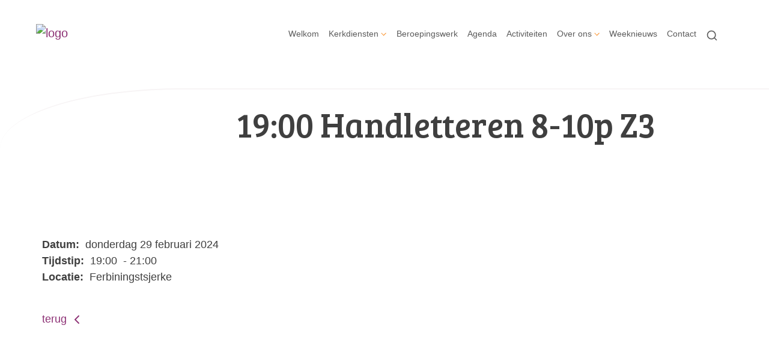

--- FILE ---
content_type: text/html; charset=utf-8
request_url: https://www.pkndewestereen.nl/handlettergroep_12_1/
body_size: 30842
content:

<!DOCTYPE html>
<html lang="nl" class="">
<head>
    <!--https://xd.adobe.com/view/74c78e5b-ba8c-40e4-607b-b75140077362-02f6/grid-->
    <meta charset="utf-8">
    
    
    <meta name="viewport" content="width=device-width, initial-scale=1, shrink-to-fit=no">
    <meta name="author" content="Human Content B.V.">
    <meta name="generator" content="Protesantsekerk.net">
    <meta name="copyright" content="Human Content Media Producties B.V." />
     
    <meta property="og:title" content="19:00 Handletteren 8-10p Z3"/><meta property="og:image" content="http://www.pkndewestereen.nl/uploads/klant607/pg_de_westereen.png"/><meta property="og:url" content="https://www.pkndewestereen.nl/agenda.aspx?lIntNavId=22371&lIntEntityId=233432"/><meta property="og:type" content="website"/><meta property="og:description" content=""/>

    
        <meta name="title" content="Agenda - Protestantse Gemeente De Westereen" />
        <meta name="description" content="Protestantse Gemeente De Westereen" />
        <meta name="keywords" content="Protestantse Gemeente De Westereen" />
        <meta name="language" content="Dutch" />
        <meta name="document-type" content="Public" />
        <meta name="document-distribution" content="Local" />
        <meta name="cache-control" content="Public" />
        <title>Agenda - Protestantse Gemeente De Westereen</title>
        <!-- Global site tag (gtag.js) - Google Analytics -->
<script async src="https://www.googletagmanager.com/gtag/js?id=G-RTXDJ2DX8G"></script>
<script>
  window.dataLayer = window.dataLayer || [];
  function gtag(){dataLayer.push(arguments);}
  gtag('js', new Date());

  gtag('config', 'G-RTXDJ2DX8G');
</script>
        
        <script src="/js/vendor/jquery-3.4.1.min.js"></script>
        <script src="/js/vendor/bootstrap-4.4.1/bootstrap.min.js"></script>
        <script src="/sjabloon18/js/protnet.js"></script>
        <link rel="stylesheet" href="//image.protestantsekerk.net/js/fancybox/source/jquery.fancybox.css?v=2.1.5" type="text/css" media="screen" />
        <script type="text/javascript" src="//image.protestantsekerk.net/js/fancybox/source/jquery.fancybox.pack.js?v=2.1.5"></script>
    
        <link href="/sjabloon18/css/bootstrap/bootstrap.min.css" rel="stylesheet" />
        <link href="/sjabloon18/css/bootstrap/bootstrap-grid.min.css" rel="stylesheet" />
        <link href="/sjabloon18/css/bootstrap/bootstrap-reboot.min.css" rel="stylesheet" />
        <link href="/sjabloon18/css/protnet.css?versie=6" rel="stylesheet" />

        <link href="/uploads/klant607/alg/stylesheet.css?v=Jan1720211015AM" rel="stylesheet" type="text/css" />
        <link href="/stylesheetOveral.css?versie=7" rel="stylesheet" />
    
    <link href="https://fonts.googleapis.com/css?family=Bree+Serif&display=swap" rel="stylesheet">

   <style>
   .kerkdienstname {
       display:none;
   }
   .smoelenboek-zoek {
       width: 100%;
   }
   </style>

    
</head>

<body class="nobanner">
    <div id="overlay" ></div>
    
        <a class="navbar-brand" href="/">
            <img class="logo" src="//image.protestantsekerk.net/uploads/klant607/pg_de_westereen.png" title="Protestantse Gemeente De Westereen" alt="logo" />
        </a>
    
    <header class="container">
        <nav class="navbar navbar-expand-lg navbar-light">
            <button class="navbar-toggler hidden-lg-up collapsed" type="button" data-toggle="collapse" data-target="#navbarsDefault" aria-controls="navbarsDefault" aria-expanded="false" aria-label="Toggle navigation">
                <div></div>
            </button>
            <div class="collapse navbar-collapse navbar-toggleable-md" id="navbarsDefault">
                 <ul class="navbar-nav ml-auto">
                 
                 
                    
                        <li id="repmenu1_li_control_0" class="dropdown nav-item ">
                            <a class="nav-link " href="//www.pkndewestereen.nl/welkom">Welkom</a>
                            
                                     <ul class="dropdown-menu" aria-labelledby="navbarDropdownMenuLink">
                                
                                     <li><a class="dropdown-item " href="//www.pkndewestereen.nl/welkom">Welkom</a>
                                        
                                    </li>
                                </ul>
                        </li>
                    
                        <li id="repmenu1_li_control_1" class="dropdown nav-item ">
                            <a class="nav-link dropdown-toggle " id="navbarDropdownMenuLink" data-toggle="dropdown" aria-haspopup="true" aria-expanded="false" href="//www.pkndewestereen.nl/kerkdiensten">Kerkdiensten</a>
                            
                                     <ul class="dropdown-menu" aria-labelledby="navbarDropdownMenuLink">
                                
                                     <li><a class="dropdown-item " href="//www.pkndewestereen.nl/kerkdiensten">Kerkdiensten</a>
                                        <ul class="dropdown-menu sub-menu">
                                                <li><a class="dropdown-item" href="//www.pkndewestereen.nl/liturgie_komende_zondag">Liturgie</a></li>
                                            </ul>
                                    </li>
                                
                                     <li><a class="dropdown-item " href="//www.pkndewestereen.nl/liturgie_komende_zondag">Liturgie</a>
                                        <ul class="dropdown-menu sub-menu">
                                                <li><a class="dropdown-item" href="//www.pkndewestereen.nl/liturgie_komende_zondag">Liturgie</a></li>
                                            </ul>
                                    </li>
                                </ul>
                        </li>
                    
                        <li id="repmenu1_li_control_2" class="dropdown nav-item ">
                            <a class="nav-link " href="//www.pkndewestereen.nl/beroepingswerk_1">Beroepingswerk</a>
                            
                                     <ul class="dropdown-menu" aria-labelledby="navbarDropdownMenuLink">
                                
                                     <li><a class="dropdown-item " href="//www.pkndewestereen.nl/beroepingswerk_1">Beroepingswerk</a>
                                        
                                    </li>
                                </ul>
                        </li>
                    
                        <li id="repmenu1_li_control_3" class="dropdown nav-item active">
                            <a class="nav-link active" href="//www.pkndewestereen.nl/agenda">Agenda</a>
                            
                                     <ul class="dropdown-menu" aria-labelledby="navbarDropdownMenuLink">
                                
                                     <li><a class="dropdown-item active" href="//www.pkndewestereen.nl/agenda">Agenda</a>
                                        
                                    </li>
                                </ul>
                        </li>
                    
                        <li id="repmenu1_li_control_4" class="dropdown nav-item ">
                            <a class="nav-link " href="//www.pkndewestereen.nl/activiteiten">Activiteiten</a>
                            
                                     <ul class="dropdown-menu" aria-labelledby="navbarDropdownMenuLink">
                                
                                     <li><a class="dropdown-item " href="//www.pkndewestereen.nl/activiteiten">Activiteiten</a>
                                        
                                    </li>
                                </ul>
                        </li>
                    
                        <li id="repmenu1_li_control_5" class="dropdown nav-item ">
                            <a class="nav-link dropdown-toggle " id="navbarDropdownMenuLink" data-toggle="dropdown" aria-haspopup="true" aria-expanded="false" href="//www.pkndewestereen.nl/over_ons">Over ons</a>
                            
                                     <ul class="dropdown-menu" aria-labelledby="navbarDropdownMenuLink">
                                
                                     <li><a class="dropdown-item " href="//www.pkndewestereen.nl/over_ons">Over ons</a>
                                        <ul class="dropdown-menu sub-menu">
                                                <li><a class="dropdown-item" href="//www.pkndewestereen.nl/kerkenraad_1">Kerkenraad</a></li>
                                            
                                                <li><a class="dropdown-item" href="//www.pkndewestereen.nl/jeugd">Jeugdwerk</a></li>
                                            
                                                <li><a class="dropdown-item" href="//www.pkndewestereen.nl/diaconie_1">Diaconie</a></li>
                                            
                                                <li><a class="dropdown-item" href="//www.pkndewestereen.nl/cvk_9">College van Kerkrentmeesters</a></li>
                                            
                                                <li><a class="dropdown-item" href="//www.pkndewestereen.nl/kerkbalans_2026">Kerkbalans 2026</a></li>
                                            
                                                <li><a class="dropdown-item" href="//www.pkndewestereen.nl/voorganger_1">Voorganger</a></li>
                                            
                                                <li><a class="dropdown-item" href="//www.pkndewestereen.nl/beleidsplan">Beleidsplan en plaatselijke regeling</a></li>
                                            
                                                <li><a class="dropdown-item" href="//www.pkndewestereen.nl/nieuw_menu-item_1">Ferbining App</a></li>
                                            
                                                <li><a class="dropdown-item" href="//www.pkndewestereen.nl/ferbining_kerkblad">Ferbining kerkblad</a></li>
                                            
                                                <li><a class="dropdown-item" href="//www.pkndewestereen.nl/begraafplaats">Begraafplaats</a></li>
                                            
                                                <li><a class="dropdown-item" href="//www.pkndewestereen.nl/anbi">Anbi</a></li>
                                            
                                                <li><a class="dropdown-item" href="//www.pkndewestereen.nl/privacy">Privacy verklaring </a></li>
                                            </ul>
                                    </li>
                                
                                     <li Class="sub-dropdown"><a class="dropdown-item dropdown-toggle sub-menu " id="navbarDropdownMenuLink" data-toggle="dropdown" aria-haspopup="true" aria-expanded="false" href="//www.pkndewestereen.nl/kerkenraad_1">Kerkenraad</a>
                                        <ul class="dropdown-menu sub-menu">
                                                <li><a class="dropdown-item" href="//www.pkndewestereen.nl/kerkenraad_1">Kerkenraad</a></li>
                                            
                                                <li><a class="dropdown-item" href="//www.pkndewestereen.nl/wijkindeling_1">Wijkindeling 2025</a></li>
                                            </ul>
                                    </li>
                                
                                     <li Class="sub-dropdown"><a class="dropdown-item dropdown-toggle sub-menu " id="navbarDropdownMenuLink" data-toggle="dropdown" aria-haspopup="true" aria-expanded="false" href="//www.pkndewestereen.nl/jeugd">Jeugdwerk</a>
                                        <ul class="dropdown-menu sub-menu">
                                                <li><a class="dropdown-item" href="//www.pkndewestereen.nl/jeugd">Jeugdwerk</a></li>
                                            
                                                <li><a class="dropdown-item" href="//www.pkndewestereen.nl/arnold">Jongerenwerker Arnold</a></li>
                                            
                                                <li><a class="dropdown-item" href="//www.pkndewestereen.nl/nieuw_menu-item">Bernetsjerke</a></li>
                                            </ul>
                                    </li>
                                
                                     <li Class="sub-dropdown"><a class="dropdown-item dropdown-toggle sub-menu " id="navbarDropdownMenuLink" data-toggle="dropdown" aria-haspopup="true" aria-expanded="false" href="//www.pkndewestereen.nl/diaconie_1">Diaconie</a>
                                        <ul class="dropdown-menu sub-menu">
                                                <li><a class="dropdown-item" href="//www.pkndewestereen.nl/diaconie_1">Diaconie</a></li>
                                            
                                                <li><a class="dropdown-item" href="//www.pkndewestereen.nl/armoedebeleid_1">Armoedebeleid</a></li>
                                            </ul>
                                    </li>
                                
                                     <li><a class="dropdown-item " href="//www.pkndewestereen.nl/cvk_9">College van Kerkrentmeesters</a>
                                        <ul class="dropdown-menu sub-menu">
                                                <li><a class="dropdown-item" href="//www.pkndewestereen.nl/cvk_9">College van Kerkrentmeesters</a></li>
                                            </ul>
                                    </li>
                                
                                     <li><a class="dropdown-item " href="//www.pkndewestereen.nl/kerkbalans_2026">Kerkbalans 2026</a>
                                        <ul class="dropdown-menu sub-menu">
                                                <li><a class="dropdown-item" href="//www.pkndewestereen.nl/kerkbalans_2026">Kerkbalans 2026</a></li>
                                            </ul>
                                    </li>
                                
                                     <li><a class="dropdown-item " href="//www.pkndewestereen.nl/voorganger_1">Voorganger</a>
                                        <ul class="dropdown-menu sub-menu">
                                                <li><a class="dropdown-item" href="//www.pkndewestereen.nl/voorganger_1">Voorganger</a></li>
                                            </ul>
                                    </li>
                                
                                     <li><a class="dropdown-item " href="//www.pkndewestereen.nl/beleidsplan">Beleidsplan en plaatselijke regeling</a>
                                        <ul class="dropdown-menu sub-menu">
                                                <li><a class="dropdown-item" href="//www.pkndewestereen.nl/beleidsplan">Beleidsplan en plaatselijke regeling</a></li>
                                            </ul>
                                    </li>
                                
                                     <li><a class="dropdown-item " href="//www.pkndewestereen.nl/nieuw_menu-item_1">Ferbining App</a>
                                        <ul class="dropdown-menu sub-menu">
                                                <li><a class="dropdown-item" href="//www.pkndewestereen.nl/nieuw_menu-item_1">Ferbining App</a></li>
                                            </ul>
                                    </li>
                                
                                     <li><a class="dropdown-item " href="//www.pkndewestereen.nl/ferbining_kerkblad">Ferbining kerkblad</a>
                                        <ul class="dropdown-menu sub-menu">
                                                <li><a class="dropdown-item" href="//www.pkndewestereen.nl/ferbining_kerkblad">Ferbining kerkblad</a></li>
                                            </ul>
                                    </li>
                                
                                     <li><a class="dropdown-item " href="//www.pkndewestereen.nl/begraafplaats">Begraafplaats</a>
                                        <ul class="dropdown-menu sub-menu">
                                                <li><a class="dropdown-item" href="//www.pkndewestereen.nl/begraafplaats">Begraafplaats</a></li>
                                            </ul>
                                    </li>
                                
                                     <li><a class="dropdown-item " href="//www.pkndewestereen.nl/anbi">Anbi</a>
                                        <ul class="dropdown-menu sub-menu">
                                                <li><a class="dropdown-item" href="//www.pkndewestereen.nl/anbi">Anbi</a></li>
                                            </ul>
                                    </li>
                                
                                     <li><a class="dropdown-item " href="//www.pkndewestereen.nl/privacy">Privacy verklaring </a>
                                        <ul class="dropdown-menu sub-menu">
                                                <li><a class="dropdown-item" href="//www.pkndewestereen.nl/privacy">Privacy verklaring </a></li>
                                            </ul>
                                    </li>
                                </ul>
                        </li>
                    
                        <li id="repmenu1_li_control_6" class="dropdown nav-item ">
                            <a class="nav-link " href="//www.pkndewestereen.nl/weeknieuws">Weeknieuws</a>
                            
                                     <ul class="dropdown-menu" aria-labelledby="navbarDropdownMenuLink">
                                
                                     <li><a class="dropdown-item " href="//www.pkndewestereen.nl/weeknieuws">Weeknieuws</a>
                                        
                                    </li>
                                </ul>
                        </li>
                    
                        <li id="repmenu1_li_control_7" class="dropdown nav-item ">
                            <a class="nav-link " href="//www.pkndewestereen.nl/contact">Contact</a>
                            
                                     <ul class="dropdown-menu" aria-labelledby="navbarDropdownMenuLink">
                                
                                     <li><a class="dropdown-item " href="//www.pkndewestereen.nl/contact">Contact</a>
                                        
                                    </li>
                                </ul>
                        </li>
                    
               
                <li class="nav-item search-icon d-none d-lg-inline-block">
                    <a class="nav-link toggle-search toggle-search-lg"><svg xmlns="http://www.w3.org/2000/svg" width="20" height="20" viewBox="0 0 24 24" fill="none" stroke="currentColor" stroke-width="2" stroke-linecap="round" stroke-linejoin="round" class="feather feather-search"><circle cx="11" cy="11" r="8"></circle><line x1="21" y1="21" x2="16.65" y2="16.65"></line></svg></a>
                </li>
                 
                 
                  
                <li class="nav-item search-icon d-lg-none text-center">
                    <a class=" nav-link toggle-search  toggle-search-mobile"><svg xmlns="http://www.w3.org/2000/svg" width="20" height="20" viewBox="0 0 24 24" fill="none" stroke="currentColor" stroke-width="2" stroke-linecap="round" stroke-linejoin="round" class="feather feather-search"><circle cx="11" cy="11" r="8"></circle><line x1="21" y1="21" x2="16.65" y2="16.65"></line></svg></a>
                    <div id="search-bar-md" style="display:none;">
                        <div class="row">
                            <div class="col-12 mt-3 text-left">
                                <form method="post" action="/zoeken.aspx">
                                <input type="text" id="trefwoord-md" class="trefwoord" name="trefwoord" placeholder="Waar bent u naar op zoek?" /> <svg class="search" xmlns="http://www.w3.org/2000/svg" width="24" height="24" viewBox="0 0 24 24" fill="none" stroke="currentColor" stroke-width="2" stroke-linecap="round" stroke-linejoin="round" class="feather feather-chevron-right"><polyline points="9 18 15 12 9 6"></polyline></svg>
                                </form>
                            </div>
                        </div>
                    </div>
                </li>
                
            </ul>
            </div>
        </nav>
        <div id="search-bar-lg" style="display:none;">
            <div class="row">
                <div class="col-12">
                    <form method="post" action="/zoeken.aspx">
                        <input type="text" id="trefwoord-lg" class="trefwoord" name="trefwoord" placeholder="Waar bent u naar op zoek?" /> <svg class="search" xmlns="http://www.w3.org/2000/svg" width="24" height="24" viewBox="0 0 24 24" fill="none" stroke="currentColor" stroke-width="2" stroke-linecap="round" stroke-linejoin="round" class="feather feather-chevron-right"><polyline points="9 18 15 12 9 6"></polyline></svg>
                    </form>
                </div>
            </div>
        </div>
    </header>
    
    <div id="main-container">
        <div class="banner ">
            <div class="container">
                <div class="row no-gutters "  %>
                    <div class="col-12 col-md-9 offset-md-3">
                        <h2 class='detailBanner mb-3'>19:00 Handletteren 8-10p Z3</h2>
                        
                    </div>
                </div>
            </div>
        </div>
        
        <div class="content-container w-100">
            <div class="container">
                <div class="row">
                    <!--ALEEEN als je rechts hebt onderstaande 2 divs EN tekstblokken col-md-6 zetten ipv col-md-4 -->
                    <div class="col-12 col-md-12">
                        <div class="row no-guttersXX pl-3 pl-lg-0 pr-3 pr-lg-0">
                            
                            
    <div class="wrapper-main agendamaincontainer">
        
        <style>
            @media (max-width: 600px) {
                body .fc-button-today, body .fc-state-active {
                    display: none;
                }
                .fc-header-title h2 {
                    font-size: 20px;
                }
            }
            .fc-time {
                display: none !important;
            }
            .fc-day-grid-event .fc-content {
                white-space: normal !important;
            }
            .fc-day-grid-event {
                margin-bottom: 10px !important;
            }
            .fc-button-primary:disabled {
                color: #fff !important;
                background-color: #777 !important;
                border-color: #777 !important;
            }
            .fc-button-primary {
                color: #000 !important;
                background-color: #F3F3F3 !important;
                border-color: #F3F3F3 !important;
            }
            .fc-header-toolbar {
                margin-top: 30px;
            }
            body .fc-view-container .itemTdMeer {
                text-align: left;
                vertical-align: middle;
                padding-right: 0px;
                height: auto;
            }
            .fc-view-container a.itemTdMeer {
                text-decoration: none !important;
            }
            .itemTdMeer div {
                color: inherit;
            }
            .fc-view-container .itemTdMeer a:hover, body .fc-event-skin:hover,
            body .fc-event-skin:hover span,
            .fc-view-container .itemTdMeer a.opposite,
            #to-top.opposite, input[type="submit"].opposite, body .fc-event-skin.opposite span {
                border: 0px !important;
            }

            .fc-scroller {
                height: unset !important;
            }
            .agenda-date-not-show-all {
                display:none;
            }
        </style>
        
            
            
                
                
                       
                                <table class="itemTable" cellpadding="0" cellspacing="0">
								    <tr>
									    <td class="itemTd">
                                            <p> 
										        <span class="itemTitle itemTitleNoSifir agenda_title_detailview">
                                                    donderdag 29 februari  2024
											        
											        <br /><br />19:00 Handletteren 8-10p Z3
										        </span>
                                                <span id="agenda-date-not-show-all"><div style="font-weight:bold;min-width:60px;float:left;">Datum:&nbsp;</div>&nbsp;donderdag 29 februari  2024
											        </span>
										         <br clear=all /><div style="font-weight:bold;min-width:60px;float:left;">Tijdstip:&nbsp;</div>&nbsp;19:00
                                                &nbsp;-&nbsp;21:00
										       
                                                <br clear=all /><div style="font-weight:bold;min-width:60px;float:left;">Locatie:&nbsp;</div>&nbsp;Ferbiningstsjerke
 										        
										        <br /><br />
										        <div class="divAfbeelding" style="float:left">
										            
										            
										        </div>
                                            </p>
										    <p></p>
										    
										    </td></tr><tr><td class="itemTdMeer"><a href="javascript:history.go(-1);" class="meer terug">terug <svg xmlns="http://www.w3.org/2000/svg" width="24" height="24" viewBox="0 0 24 24" fill="none" stroke="currentColor" stroke-width="2" stroke-linecap="round" stroke-linejoin="round" class="feather feather-chevron-left"><polyline points="15 18 9 12 15 6"></polyline></svg></a>
									    </td>
								    </tr>
								    <tr>
    								    <td colspan="3" class="witregelTd">&nbsp;</td>
								    </tr>
							    </table>
                                
                            
                                
                              
                    
            
    
    <br /><br />
    </div>

                            
                        </div>
                    </div>
                    
                </div>
            </div>
        </div>
    </div>
   
    
    <footer>
        <div class="container pt-5">
            <div class="row">
                <div class="col-lg-4 border-left" id="navigeer_naar">
                    <h3 class="text-primary">Navigeer naar:</h3>
                    <ul class="nolisting navigeernaar">
                        
                            
                                <li>
                                    <a href="//www.pkndewestereen.nl/welkom" class="text-dark">
                                        Welkom
                                    </a>
                                </li>
                            
                                <li>
                                    <a href="//www.pkndewestereen.nl/kerkdiensten" class="text-dark">
                                        Kerkdiensten
                                    </a>
                                </li>
                            
                                <li>
                                    <a href="//www.pkndewestereen.nl/beroepingswerk_1" class="text-dark">
                                        Beroepingswerk
                                    </a>
                                </li>
                            
                                <li>
                                    <a href="//www.pkndewestereen.nl/agenda" class="text-dark">
                                        Agenda
                                    </a>
                                </li>
                            
                                <li>
                                    <a href="//www.pkndewestereen.nl/activiteiten" class="text-dark">
                                        Activiteiten
                                    </a>
                                </li>
                            
                                <li>
                                    <a href="//www.pkndewestereen.nl/over_ons" class="text-dark">
                                        Over ons
                                    </a>
                                </li>
                            
                                <li>
                                    <a href="//www.pkndewestereen.nl/weeknieuws" class="text-dark">
                                        Weeknieuws
                                    </a>
                                </li>
                            
                                <li>
                                    <a href="//www.pkndewestereen.nl/contact" class="text-dark">
                                        Contact
                                    </a>
                                </li>
                            
                    </ul>
                </div>
                <div class="my-5 mt-lg-0 col-lg-4" >
                     
                 </div>
                <div class="col-lg-4 text-right logopkn">
                    
                    <img src="/sjabloon18/img/logo-trademark-protestantse-kerk.svg" />
                    <img src="/sjabloon18/img/logo-wordmark-protestantse-kerk.svg" />
                </div>
            </div>
        </div>
    </footer>
     

    <div id="imageModal" class="img-modal">
        <div class="img-modal-wrapper">
            <img class="img-modal-content" id="modalImg">
        </div>
        <span class="img-modal-close">&times;</span>
    </div>

    <script src="/jsOveral.js?versie=6"></script>
</body>
</html>




